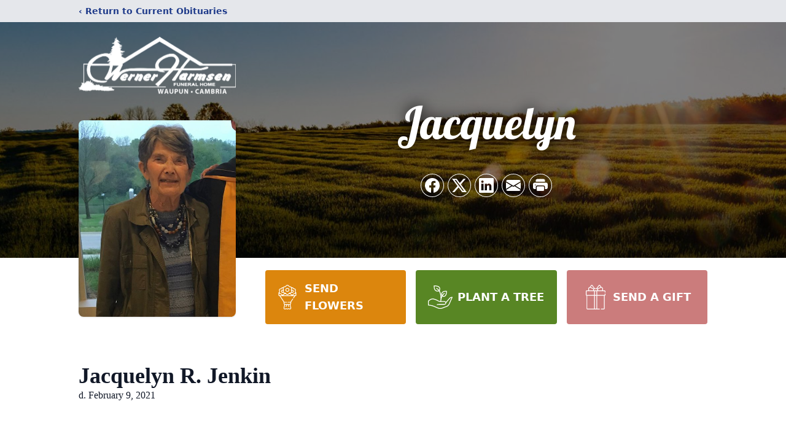

--- FILE ---
content_type: text/html; charset=utf-8
request_url: https://www.google.com/recaptcha/enterprise/anchor?ar=1&k=6LcjxE8iAAAAANguAtwXFRrqxabTB5UtR-E23Hsv&co=aHR0cHM6Ly93d3cud2VybmVyaGFybXNlbmZ1bmVyYWxob21lLmNvbTo0NDM.&hl=en&type=image&v=7gg7H51Q-naNfhmCP3_R47ho&theme=light&size=invisible&badge=bottomright&anchor-ms=20000&execute-ms=30000&cb=xieefxytjuof
body_size: 48429
content:
<!DOCTYPE HTML><html dir="ltr" lang="en"><head><meta http-equiv="Content-Type" content="text/html; charset=UTF-8">
<meta http-equiv="X-UA-Compatible" content="IE=edge">
<title>reCAPTCHA</title>
<style type="text/css">
/* cyrillic-ext */
@font-face {
  font-family: 'Roboto';
  font-style: normal;
  font-weight: 400;
  font-stretch: 100%;
  src: url(//fonts.gstatic.com/s/roboto/v48/KFO7CnqEu92Fr1ME7kSn66aGLdTylUAMa3GUBHMdazTgWw.woff2) format('woff2');
  unicode-range: U+0460-052F, U+1C80-1C8A, U+20B4, U+2DE0-2DFF, U+A640-A69F, U+FE2E-FE2F;
}
/* cyrillic */
@font-face {
  font-family: 'Roboto';
  font-style: normal;
  font-weight: 400;
  font-stretch: 100%;
  src: url(//fonts.gstatic.com/s/roboto/v48/KFO7CnqEu92Fr1ME7kSn66aGLdTylUAMa3iUBHMdazTgWw.woff2) format('woff2');
  unicode-range: U+0301, U+0400-045F, U+0490-0491, U+04B0-04B1, U+2116;
}
/* greek-ext */
@font-face {
  font-family: 'Roboto';
  font-style: normal;
  font-weight: 400;
  font-stretch: 100%;
  src: url(//fonts.gstatic.com/s/roboto/v48/KFO7CnqEu92Fr1ME7kSn66aGLdTylUAMa3CUBHMdazTgWw.woff2) format('woff2');
  unicode-range: U+1F00-1FFF;
}
/* greek */
@font-face {
  font-family: 'Roboto';
  font-style: normal;
  font-weight: 400;
  font-stretch: 100%;
  src: url(//fonts.gstatic.com/s/roboto/v48/KFO7CnqEu92Fr1ME7kSn66aGLdTylUAMa3-UBHMdazTgWw.woff2) format('woff2');
  unicode-range: U+0370-0377, U+037A-037F, U+0384-038A, U+038C, U+038E-03A1, U+03A3-03FF;
}
/* math */
@font-face {
  font-family: 'Roboto';
  font-style: normal;
  font-weight: 400;
  font-stretch: 100%;
  src: url(//fonts.gstatic.com/s/roboto/v48/KFO7CnqEu92Fr1ME7kSn66aGLdTylUAMawCUBHMdazTgWw.woff2) format('woff2');
  unicode-range: U+0302-0303, U+0305, U+0307-0308, U+0310, U+0312, U+0315, U+031A, U+0326-0327, U+032C, U+032F-0330, U+0332-0333, U+0338, U+033A, U+0346, U+034D, U+0391-03A1, U+03A3-03A9, U+03B1-03C9, U+03D1, U+03D5-03D6, U+03F0-03F1, U+03F4-03F5, U+2016-2017, U+2034-2038, U+203C, U+2040, U+2043, U+2047, U+2050, U+2057, U+205F, U+2070-2071, U+2074-208E, U+2090-209C, U+20D0-20DC, U+20E1, U+20E5-20EF, U+2100-2112, U+2114-2115, U+2117-2121, U+2123-214F, U+2190, U+2192, U+2194-21AE, U+21B0-21E5, U+21F1-21F2, U+21F4-2211, U+2213-2214, U+2216-22FF, U+2308-230B, U+2310, U+2319, U+231C-2321, U+2336-237A, U+237C, U+2395, U+239B-23B7, U+23D0, U+23DC-23E1, U+2474-2475, U+25AF, U+25B3, U+25B7, U+25BD, U+25C1, U+25CA, U+25CC, U+25FB, U+266D-266F, U+27C0-27FF, U+2900-2AFF, U+2B0E-2B11, U+2B30-2B4C, U+2BFE, U+3030, U+FF5B, U+FF5D, U+1D400-1D7FF, U+1EE00-1EEFF;
}
/* symbols */
@font-face {
  font-family: 'Roboto';
  font-style: normal;
  font-weight: 400;
  font-stretch: 100%;
  src: url(//fonts.gstatic.com/s/roboto/v48/KFO7CnqEu92Fr1ME7kSn66aGLdTylUAMaxKUBHMdazTgWw.woff2) format('woff2');
  unicode-range: U+0001-000C, U+000E-001F, U+007F-009F, U+20DD-20E0, U+20E2-20E4, U+2150-218F, U+2190, U+2192, U+2194-2199, U+21AF, U+21E6-21F0, U+21F3, U+2218-2219, U+2299, U+22C4-22C6, U+2300-243F, U+2440-244A, U+2460-24FF, U+25A0-27BF, U+2800-28FF, U+2921-2922, U+2981, U+29BF, U+29EB, U+2B00-2BFF, U+4DC0-4DFF, U+FFF9-FFFB, U+10140-1018E, U+10190-1019C, U+101A0, U+101D0-101FD, U+102E0-102FB, U+10E60-10E7E, U+1D2C0-1D2D3, U+1D2E0-1D37F, U+1F000-1F0FF, U+1F100-1F1AD, U+1F1E6-1F1FF, U+1F30D-1F30F, U+1F315, U+1F31C, U+1F31E, U+1F320-1F32C, U+1F336, U+1F378, U+1F37D, U+1F382, U+1F393-1F39F, U+1F3A7-1F3A8, U+1F3AC-1F3AF, U+1F3C2, U+1F3C4-1F3C6, U+1F3CA-1F3CE, U+1F3D4-1F3E0, U+1F3ED, U+1F3F1-1F3F3, U+1F3F5-1F3F7, U+1F408, U+1F415, U+1F41F, U+1F426, U+1F43F, U+1F441-1F442, U+1F444, U+1F446-1F449, U+1F44C-1F44E, U+1F453, U+1F46A, U+1F47D, U+1F4A3, U+1F4B0, U+1F4B3, U+1F4B9, U+1F4BB, U+1F4BF, U+1F4C8-1F4CB, U+1F4D6, U+1F4DA, U+1F4DF, U+1F4E3-1F4E6, U+1F4EA-1F4ED, U+1F4F7, U+1F4F9-1F4FB, U+1F4FD-1F4FE, U+1F503, U+1F507-1F50B, U+1F50D, U+1F512-1F513, U+1F53E-1F54A, U+1F54F-1F5FA, U+1F610, U+1F650-1F67F, U+1F687, U+1F68D, U+1F691, U+1F694, U+1F698, U+1F6AD, U+1F6B2, U+1F6B9-1F6BA, U+1F6BC, U+1F6C6-1F6CF, U+1F6D3-1F6D7, U+1F6E0-1F6EA, U+1F6F0-1F6F3, U+1F6F7-1F6FC, U+1F700-1F7FF, U+1F800-1F80B, U+1F810-1F847, U+1F850-1F859, U+1F860-1F887, U+1F890-1F8AD, U+1F8B0-1F8BB, U+1F8C0-1F8C1, U+1F900-1F90B, U+1F93B, U+1F946, U+1F984, U+1F996, U+1F9E9, U+1FA00-1FA6F, U+1FA70-1FA7C, U+1FA80-1FA89, U+1FA8F-1FAC6, U+1FACE-1FADC, U+1FADF-1FAE9, U+1FAF0-1FAF8, U+1FB00-1FBFF;
}
/* vietnamese */
@font-face {
  font-family: 'Roboto';
  font-style: normal;
  font-weight: 400;
  font-stretch: 100%;
  src: url(//fonts.gstatic.com/s/roboto/v48/KFO7CnqEu92Fr1ME7kSn66aGLdTylUAMa3OUBHMdazTgWw.woff2) format('woff2');
  unicode-range: U+0102-0103, U+0110-0111, U+0128-0129, U+0168-0169, U+01A0-01A1, U+01AF-01B0, U+0300-0301, U+0303-0304, U+0308-0309, U+0323, U+0329, U+1EA0-1EF9, U+20AB;
}
/* latin-ext */
@font-face {
  font-family: 'Roboto';
  font-style: normal;
  font-weight: 400;
  font-stretch: 100%;
  src: url(//fonts.gstatic.com/s/roboto/v48/KFO7CnqEu92Fr1ME7kSn66aGLdTylUAMa3KUBHMdazTgWw.woff2) format('woff2');
  unicode-range: U+0100-02BA, U+02BD-02C5, U+02C7-02CC, U+02CE-02D7, U+02DD-02FF, U+0304, U+0308, U+0329, U+1D00-1DBF, U+1E00-1E9F, U+1EF2-1EFF, U+2020, U+20A0-20AB, U+20AD-20C0, U+2113, U+2C60-2C7F, U+A720-A7FF;
}
/* latin */
@font-face {
  font-family: 'Roboto';
  font-style: normal;
  font-weight: 400;
  font-stretch: 100%;
  src: url(//fonts.gstatic.com/s/roboto/v48/KFO7CnqEu92Fr1ME7kSn66aGLdTylUAMa3yUBHMdazQ.woff2) format('woff2');
  unicode-range: U+0000-00FF, U+0131, U+0152-0153, U+02BB-02BC, U+02C6, U+02DA, U+02DC, U+0304, U+0308, U+0329, U+2000-206F, U+20AC, U+2122, U+2191, U+2193, U+2212, U+2215, U+FEFF, U+FFFD;
}
/* cyrillic-ext */
@font-face {
  font-family: 'Roboto';
  font-style: normal;
  font-weight: 500;
  font-stretch: 100%;
  src: url(//fonts.gstatic.com/s/roboto/v48/KFO7CnqEu92Fr1ME7kSn66aGLdTylUAMa3GUBHMdazTgWw.woff2) format('woff2');
  unicode-range: U+0460-052F, U+1C80-1C8A, U+20B4, U+2DE0-2DFF, U+A640-A69F, U+FE2E-FE2F;
}
/* cyrillic */
@font-face {
  font-family: 'Roboto';
  font-style: normal;
  font-weight: 500;
  font-stretch: 100%;
  src: url(//fonts.gstatic.com/s/roboto/v48/KFO7CnqEu92Fr1ME7kSn66aGLdTylUAMa3iUBHMdazTgWw.woff2) format('woff2');
  unicode-range: U+0301, U+0400-045F, U+0490-0491, U+04B0-04B1, U+2116;
}
/* greek-ext */
@font-face {
  font-family: 'Roboto';
  font-style: normal;
  font-weight: 500;
  font-stretch: 100%;
  src: url(//fonts.gstatic.com/s/roboto/v48/KFO7CnqEu92Fr1ME7kSn66aGLdTylUAMa3CUBHMdazTgWw.woff2) format('woff2');
  unicode-range: U+1F00-1FFF;
}
/* greek */
@font-face {
  font-family: 'Roboto';
  font-style: normal;
  font-weight: 500;
  font-stretch: 100%;
  src: url(//fonts.gstatic.com/s/roboto/v48/KFO7CnqEu92Fr1ME7kSn66aGLdTylUAMa3-UBHMdazTgWw.woff2) format('woff2');
  unicode-range: U+0370-0377, U+037A-037F, U+0384-038A, U+038C, U+038E-03A1, U+03A3-03FF;
}
/* math */
@font-face {
  font-family: 'Roboto';
  font-style: normal;
  font-weight: 500;
  font-stretch: 100%;
  src: url(//fonts.gstatic.com/s/roboto/v48/KFO7CnqEu92Fr1ME7kSn66aGLdTylUAMawCUBHMdazTgWw.woff2) format('woff2');
  unicode-range: U+0302-0303, U+0305, U+0307-0308, U+0310, U+0312, U+0315, U+031A, U+0326-0327, U+032C, U+032F-0330, U+0332-0333, U+0338, U+033A, U+0346, U+034D, U+0391-03A1, U+03A3-03A9, U+03B1-03C9, U+03D1, U+03D5-03D6, U+03F0-03F1, U+03F4-03F5, U+2016-2017, U+2034-2038, U+203C, U+2040, U+2043, U+2047, U+2050, U+2057, U+205F, U+2070-2071, U+2074-208E, U+2090-209C, U+20D0-20DC, U+20E1, U+20E5-20EF, U+2100-2112, U+2114-2115, U+2117-2121, U+2123-214F, U+2190, U+2192, U+2194-21AE, U+21B0-21E5, U+21F1-21F2, U+21F4-2211, U+2213-2214, U+2216-22FF, U+2308-230B, U+2310, U+2319, U+231C-2321, U+2336-237A, U+237C, U+2395, U+239B-23B7, U+23D0, U+23DC-23E1, U+2474-2475, U+25AF, U+25B3, U+25B7, U+25BD, U+25C1, U+25CA, U+25CC, U+25FB, U+266D-266F, U+27C0-27FF, U+2900-2AFF, U+2B0E-2B11, U+2B30-2B4C, U+2BFE, U+3030, U+FF5B, U+FF5D, U+1D400-1D7FF, U+1EE00-1EEFF;
}
/* symbols */
@font-face {
  font-family: 'Roboto';
  font-style: normal;
  font-weight: 500;
  font-stretch: 100%;
  src: url(//fonts.gstatic.com/s/roboto/v48/KFO7CnqEu92Fr1ME7kSn66aGLdTylUAMaxKUBHMdazTgWw.woff2) format('woff2');
  unicode-range: U+0001-000C, U+000E-001F, U+007F-009F, U+20DD-20E0, U+20E2-20E4, U+2150-218F, U+2190, U+2192, U+2194-2199, U+21AF, U+21E6-21F0, U+21F3, U+2218-2219, U+2299, U+22C4-22C6, U+2300-243F, U+2440-244A, U+2460-24FF, U+25A0-27BF, U+2800-28FF, U+2921-2922, U+2981, U+29BF, U+29EB, U+2B00-2BFF, U+4DC0-4DFF, U+FFF9-FFFB, U+10140-1018E, U+10190-1019C, U+101A0, U+101D0-101FD, U+102E0-102FB, U+10E60-10E7E, U+1D2C0-1D2D3, U+1D2E0-1D37F, U+1F000-1F0FF, U+1F100-1F1AD, U+1F1E6-1F1FF, U+1F30D-1F30F, U+1F315, U+1F31C, U+1F31E, U+1F320-1F32C, U+1F336, U+1F378, U+1F37D, U+1F382, U+1F393-1F39F, U+1F3A7-1F3A8, U+1F3AC-1F3AF, U+1F3C2, U+1F3C4-1F3C6, U+1F3CA-1F3CE, U+1F3D4-1F3E0, U+1F3ED, U+1F3F1-1F3F3, U+1F3F5-1F3F7, U+1F408, U+1F415, U+1F41F, U+1F426, U+1F43F, U+1F441-1F442, U+1F444, U+1F446-1F449, U+1F44C-1F44E, U+1F453, U+1F46A, U+1F47D, U+1F4A3, U+1F4B0, U+1F4B3, U+1F4B9, U+1F4BB, U+1F4BF, U+1F4C8-1F4CB, U+1F4D6, U+1F4DA, U+1F4DF, U+1F4E3-1F4E6, U+1F4EA-1F4ED, U+1F4F7, U+1F4F9-1F4FB, U+1F4FD-1F4FE, U+1F503, U+1F507-1F50B, U+1F50D, U+1F512-1F513, U+1F53E-1F54A, U+1F54F-1F5FA, U+1F610, U+1F650-1F67F, U+1F687, U+1F68D, U+1F691, U+1F694, U+1F698, U+1F6AD, U+1F6B2, U+1F6B9-1F6BA, U+1F6BC, U+1F6C6-1F6CF, U+1F6D3-1F6D7, U+1F6E0-1F6EA, U+1F6F0-1F6F3, U+1F6F7-1F6FC, U+1F700-1F7FF, U+1F800-1F80B, U+1F810-1F847, U+1F850-1F859, U+1F860-1F887, U+1F890-1F8AD, U+1F8B0-1F8BB, U+1F8C0-1F8C1, U+1F900-1F90B, U+1F93B, U+1F946, U+1F984, U+1F996, U+1F9E9, U+1FA00-1FA6F, U+1FA70-1FA7C, U+1FA80-1FA89, U+1FA8F-1FAC6, U+1FACE-1FADC, U+1FADF-1FAE9, U+1FAF0-1FAF8, U+1FB00-1FBFF;
}
/* vietnamese */
@font-face {
  font-family: 'Roboto';
  font-style: normal;
  font-weight: 500;
  font-stretch: 100%;
  src: url(//fonts.gstatic.com/s/roboto/v48/KFO7CnqEu92Fr1ME7kSn66aGLdTylUAMa3OUBHMdazTgWw.woff2) format('woff2');
  unicode-range: U+0102-0103, U+0110-0111, U+0128-0129, U+0168-0169, U+01A0-01A1, U+01AF-01B0, U+0300-0301, U+0303-0304, U+0308-0309, U+0323, U+0329, U+1EA0-1EF9, U+20AB;
}
/* latin-ext */
@font-face {
  font-family: 'Roboto';
  font-style: normal;
  font-weight: 500;
  font-stretch: 100%;
  src: url(//fonts.gstatic.com/s/roboto/v48/KFO7CnqEu92Fr1ME7kSn66aGLdTylUAMa3KUBHMdazTgWw.woff2) format('woff2');
  unicode-range: U+0100-02BA, U+02BD-02C5, U+02C7-02CC, U+02CE-02D7, U+02DD-02FF, U+0304, U+0308, U+0329, U+1D00-1DBF, U+1E00-1E9F, U+1EF2-1EFF, U+2020, U+20A0-20AB, U+20AD-20C0, U+2113, U+2C60-2C7F, U+A720-A7FF;
}
/* latin */
@font-face {
  font-family: 'Roboto';
  font-style: normal;
  font-weight: 500;
  font-stretch: 100%;
  src: url(//fonts.gstatic.com/s/roboto/v48/KFO7CnqEu92Fr1ME7kSn66aGLdTylUAMa3yUBHMdazQ.woff2) format('woff2');
  unicode-range: U+0000-00FF, U+0131, U+0152-0153, U+02BB-02BC, U+02C6, U+02DA, U+02DC, U+0304, U+0308, U+0329, U+2000-206F, U+20AC, U+2122, U+2191, U+2193, U+2212, U+2215, U+FEFF, U+FFFD;
}
/* cyrillic-ext */
@font-face {
  font-family: 'Roboto';
  font-style: normal;
  font-weight: 900;
  font-stretch: 100%;
  src: url(//fonts.gstatic.com/s/roboto/v48/KFO7CnqEu92Fr1ME7kSn66aGLdTylUAMa3GUBHMdazTgWw.woff2) format('woff2');
  unicode-range: U+0460-052F, U+1C80-1C8A, U+20B4, U+2DE0-2DFF, U+A640-A69F, U+FE2E-FE2F;
}
/* cyrillic */
@font-face {
  font-family: 'Roboto';
  font-style: normal;
  font-weight: 900;
  font-stretch: 100%;
  src: url(//fonts.gstatic.com/s/roboto/v48/KFO7CnqEu92Fr1ME7kSn66aGLdTylUAMa3iUBHMdazTgWw.woff2) format('woff2');
  unicode-range: U+0301, U+0400-045F, U+0490-0491, U+04B0-04B1, U+2116;
}
/* greek-ext */
@font-face {
  font-family: 'Roboto';
  font-style: normal;
  font-weight: 900;
  font-stretch: 100%;
  src: url(//fonts.gstatic.com/s/roboto/v48/KFO7CnqEu92Fr1ME7kSn66aGLdTylUAMa3CUBHMdazTgWw.woff2) format('woff2');
  unicode-range: U+1F00-1FFF;
}
/* greek */
@font-face {
  font-family: 'Roboto';
  font-style: normal;
  font-weight: 900;
  font-stretch: 100%;
  src: url(//fonts.gstatic.com/s/roboto/v48/KFO7CnqEu92Fr1ME7kSn66aGLdTylUAMa3-UBHMdazTgWw.woff2) format('woff2');
  unicode-range: U+0370-0377, U+037A-037F, U+0384-038A, U+038C, U+038E-03A1, U+03A3-03FF;
}
/* math */
@font-face {
  font-family: 'Roboto';
  font-style: normal;
  font-weight: 900;
  font-stretch: 100%;
  src: url(//fonts.gstatic.com/s/roboto/v48/KFO7CnqEu92Fr1ME7kSn66aGLdTylUAMawCUBHMdazTgWw.woff2) format('woff2');
  unicode-range: U+0302-0303, U+0305, U+0307-0308, U+0310, U+0312, U+0315, U+031A, U+0326-0327, U+032C, U+032F-0330, U+0332-0333, U+0338, U+033A, U+0346, U+034D, U+0391-03A1, U+03A3-03A9, U+03B1-03C9, U+03D1, U+03D5-03D6, U+03F0-03F1, U+03F4-03F5, U+2016-2017, U+2034-2038, U+203C, U+2040, U+2043, U+2047, U+2050, U+2057, U+205F, U+2070-2071, U+2074-208E, U+2090-209C, U+20D0-20DC, U+20E1, U+20E5-20EF, U+2100-2112, U+2114-2115, U+2117-2121, U+2123-214F, U+2190, U+2192, U+2194-21AE, U+21B0-21E5, U+21F1-21F2, U+21F4-2211, U+2213-2214, U+2216-22FF, U+2308-230B, U+2310, U+2319, U+231C-2321, U+2336-237A, U+237C, U+2395, U+239B-23B7, U+23D0, U+23DC-23E1, U+2474-2475, U+25AF, U+25B3, U+25B7, U+25BD, U+25C1, U+25CA, U+25CC, U+25FB, U+266D-266F, U+27C0-27FF, U+2900-2AFF, U+2B0E-2B11, U+2B30-2B4C, U+2BFE, U+3030, U+FF5B, U+FF5D, U+1D400-1D7FF, U+1EE00-1EEFF;
}
/* symbols */
@font-face {
  font-family: 'Roboto';
  font-style: normal;
  font-weight: 900;
  font-stretch: 100%;
  src: url(//fonts.gstatic.com/s/roboto/v48/KFO7CnqEu92Fr1ME7kSn66aGLdTylUAMaxKUBHMdazTgWw.woff2) format('woff2');
  unicode-range: U+0001-000C, U+000E-001F, U+007F-009F, U+20DD-20E0, U+20E2-20E4, U+2150-218F, U+2190, U+2192, U+2194-2199, U+21AF, U+21E6-21F0, U+21F3, U+2218-2219, U+2299, U+22C4-22C6, U+2300-243F, U+2440-244A, U+2460-24FF, U+25A0-27BF, U+2800-28FF, U+2921-2922, U+2981, U+29BF, U+29EB, U+2B00-2BFF, U+4DC0-4DFF, U+FFF9-FFFB, U+10140-1018E, U+10190-1019C, U+101A0, U+101D0-101FD, U+102E0-102FB, U+10E60-10E7E, U+1D2C0-1D2D3, U+1D2E0-1D37F, U+1F000-1F0FF, U+1F100-1F1AD, U+1F1E6-1F1FF, U+1F30D-1F30F, U+1F315, U+1F31C, U+1F31E, U+1F320-1F32C, U+1F336, U+1F378, U+1F37D, U+1F382, U+1F393-1F39F, U+1F3A7-1F3A8, U+1F3AC-1F3AF, U+1F3C2, U+1F3C4-1F3C6, U+1F3CA-1F3CE, U+1F3D4-1F3E0, U+1F3ED, U+1F3F1-1F3F3, U+1F3F5-1F3F7, U+1F408, U+1F415, U+1F41F, U+1F426, U+1F43F, U+1F441-1F442, U+1F444, U+1F446-1F449, U+1F44C-1F44E, U+1F453, U+1F46A, U+1F47D, U+1F4A3, U+1F4B0, U+1F4B3, U+1F4B9, U+1F4BB, U+1F4BF, U+1F4C8-1F4CB, U+1F4D6, U+1F4DA, U+1F4DF, U+1F4E3-1F4E6, U+1F4EA-1F4ED, U+1F4F7, U+1F4F9-1F4FB, U+1F4FD-1F4FE, U+1F503, U+1F507-1F50B, U+1F50D, U+1F512-1F513, U+1F53E-1F54A, U+1F54F-1F5FA, U+1F610, U+1F650-1F67F, U+1F687, U+1F68D, U+1F691, U+1F694, U+1F698, U+1F6AD, U+1F6B2, U+1F6B9-1F6BA, U+1F6BC, U+1F6C6-1F6CF, U+1F6D3-1F6D7, U+1F6E0-1F6EA, U+1F6F0-1F6F3, U+1F6F7-1F6FC, U+1F700-1F7FF, U+1F800-1F80B, U+1F810-1F847, U+1F850-1F859, U+1F860-1F887, U+1F890-1F8AD, U+1F8B0-1F8BB, U+1F8C0-1F8C1, U+1F900-1F90B, U+1F93B, U+1F946, U+1F984, U+1F996, U+1F9E9, U+1FA00-1FA6F, U+1FA70-1FA7C, U+1FA80-1FA89, U+1FA8F-1FAC6, U+1FACE-1FADC, U+1FADF-1FAE9, U+1FAF0-1FAF8, U+1FB00-1FBFF;
}
/* vietnamese */
@font-face {
  font-family: 'Roboto';
  font-style: normal;
  font-weight: 900;
  font-stretch: 100%;
  src: url(//fonts.gstatic.com/s/roboto/v48/KFO7CnqEu92Fr1ME7kSn66aGLdTylUAMa3OUBHMdazTgWw.woff2) format('woff2');
  unicode-range: U+0102-0103, U+0110-0111, U+0128-0129, U+0168-0169, U+01A0-01A1, U+01AF-01B0, U+0300-0301, U+0303-0304, U+0308-0309, U+0323, U+0329, U+1EA0-1EF9, U+20AB;
}
/* latin-ext */
@font-face {
  font-family: 'Roboto';
  font-style: normal;
  font-weight: 900;
  font-stretch: 100%;
  src: url(//fonts.gstatic.com/s/roboto/v48/KFO7CnqEu92Fr1ME7kSn66aGLdTylUAMa3KUBHMdazTgWw.woff2) format('woff2');
  unicode-range: U+0100-02BA, U+02BD-02C5, U+02C7-02CC, U+02CE-02D7, U+02DD-02FF, U+0304, U+0308, U+0329, U+1D00-1DBF, U+1E00-1E9F, U+1EF2-1EFF, U+2020, U+20A0-20AB, U+20AD-20C0, U+2113, U+2C60-2C7F, U+A720-A7FF;
}
/* latin */
@font-face {
  font-family: 'Roboto';
  font-style: normal;
  font-weight: 900;
  font-stretch: 100%;
  src: url(//fonts.gstatic.com/s/roboto/v48/KFO7CnqEu92Fr1ME7kSn66aGLdTylUAMa3yUBHMdazQ.woff2) format('woff2');
  unicode-range: U+0000-00FF, U+0131, U+0152-0153, U+02BB-02BC, U+02C6, U+02DA, U+02DC, U+0304, U+0308, U+0329, U+2000-206F, U+20AC, U+2122, U+2191, U+2193, U+2212, U+2215, U+FEFF, U+FFFD;
}

</style>
<link rel="stylesheet" type="text/css" href="https://www.gstatic.com/recaptcha/releases/7gg7H51Q-naNfhmCP3_R47ho/styles__ltr.css">
<script nonce="1Yg-Y9XopeC-1TY8J1WkrQ" type="text/javascript">window['__recaptcha_api'] = 'https://www.google.com/recaptcha/enterprise/';</script>
<script type="text/javascript" src="https://www.gstatic.com/recaptcha/releases/7gg7H51Q-naNfhmCP3_R47ho/recaptcha__en.js" nonce="1Yg-Y9XopeC-1TY8J1WkrQ">
      
    </script></head>
<body><div id="rc-anchor-alert" class="rc-anchor-alert"></div>
<input type="hidden" id="recaptcha-token" value="[base64]">
<script type="text/javascript" nonce="1Yg-Y9XopeC-1TY8J1WkrQ">
      recaptcha.anchor.Main.init("[\x22ainput\x22,[\x22bgdata\x22,\x22\x22,\[base64]/[base64]/[base64]/[base64]/cjw8ejpyPj4+eil9Y2F0Y2gobCl7dGhyb3cgbDt9fSxIPWZ1bmN0aW9uKHcsdCx6KXtpZih3PT0xOTR8fHc9PTIwOCl0LnZbd10/dC52W3ddLmNvbmNhdCh6KTp0LnZbd109b2Yoeix0KTtlbHNle2lmKHQuYkImJnchPTMxNylyZXR1cm47dz09NjZ8fHc9PTEyMnx8dz09NDcwfHx3PT00NHx8dz09NDE2fHx3PT0zOTd8fHc9PTQyMXx8dz09Njh8fHc9PTcwfHx3PT0xODQ/[base64]/[base64]/[base64]/bmV3IGRbVl0oSlswXSk6cD09Mj9uZXcgZFtWXShKWzBdLEpbMV0pOnA9PTM/bmV3IGRbVl0oSlswXSxKWzFdLEpbMl0pOnA9PTQ/[base64]/[base64]/[base64]/[base64]\x22,\[base64]\\u003d\x22,\x22wow3w4cJMUzDjMOgw6JZFHbCj8KvdSPDkHgIwrDCsTzCt0DDgxU4wq7Dgy/DvBVxDnhkw5fCkj/ClsKfZxNmWMOxHVbCn8Ohw7XDpj7CqcK2U2FRw7JGwr1/TSbChz/DjcOFw5Qlw7bChDTDjhh3wofDjRlNJ1wgwookwr7DsMOlw5o4w4dMRcOoanEQCRJQWHfCq8Khw4orwpI1w4/[base64]/ClMOQwrjCicOFwpcQV8K7SB/CuXbDisOHwohGG8K/LXLCujfDisO0w5bDisKNYCnCl8KBKwnCvn4zcMOQwqPDkMK1w4oACVlLZHLCgsKcw6g0TMOjF2nDqMK7YGXCv8Opw7FVYsKZE8KhfcKeLsKiwpBfwoDCgSobwqtKw6XDgRhIwojCrmokwqTDsndxCMOPwrhew7/DjljCv2sPwrTCrMOLw67ClcK5w4BEFU54Qk3ClxZJWcKdSWLDiMK6Wzd4VMOVwrkRMTcgecORw4DDrxbDs8OBVsOTfsOPIcKyw5BaeSkLbzo7ezp3wqnDlVUzAhh4w7xgw6Ubw57DmzdnUDR/A3vCl8Knw5JGXRskLMOCwo/DiiLDucOPGnLDqx9yDTduwqLCvgQ9wpsnaXfCnMOnwpPCoxDCngnDrwUdw6LDq8KJw4Qxw4lefUTChMK1w63Dn8OHbcOYDsOjwqpRw5gSYxrDgsKjwpPCliAZb2jCvsOEU8K0w7RtwovCuUBgOMOKMsKVSFPCjnECDG/Dr1PDv8OzwqY3dMK9esKJw59qJcKCP8Otw4XCiWfCgcOPw4A1bMOVSyk+HsOrw7nCt8OHw67Cg1Nww7R7wp3CvEweODh/[base64]/DuMOxcMKSwrVLw5UaM2vCpsKIBQJsAyTCk1TDn8Kjw4rCicOew57CrcOgU8KbwrXDtjrDkxDDi1YmwrTDocKseMKlAcK3N10NwoMdwrQqSj/DnBlQw4bClCfCkkBowpbDvwzDuVZqw5rDvHUnw7IPw77DhDrCrDQ9w6DChmpSAG59ckzDljEvBMO6XGrCncO+S8O0woxgHcKNwrDCkMOQw4nCoAvCjlN8ZRc8EFoew47DoD1oeCrCn11ywpbCvsOEw7VkN8Opwr/DpUUBK8KaMjXCvl/[base64]/ClyHCtl/ChkPCoEjCgDAgdMOJBXdiA8Kvwr/Clh0Dw4fCjDDDh8KxI8KAKXXDucKPw4PCgnnDvzAOw7rCrS83U1dPwql8A8OzB8K3w7LCrVrCtVPCg8KlYMKKRC94djAww7nDrcK3w6TCiEJDXFLDthspJMO/WDRZWBvDqWzDhzo8w6xiwrckdcKswqNdw700woVWXsO/f0QfISfCkXzCth0YeTtgdkHDo8Ovw7tow4XDs8ODwohAw63CnsOKKRlaw7/CoyDCqS9wecOrb8K5wrfChMKVwqrChsO8XWHDicO8Yn/[base64]/ETIsw4rDnsO5w4rCpGPDpnIGwrEqFsOSN8O0w5TCtMK6wrjDlX7CnMORLMKNfMOTw73DlWV3Ml1tRsKgSMKqO8Oywo/CosObw6cQw4BFw4nCryUqwrnCrGnDplXCkGTCuEwYw5HDq8KkBMKwwoZEQh8IwrvChsOWPHvCpUJzwpw0w6d3GsKPWmcKdcKYH03DqiZXwp4DwqnDpsOfTsK3E8OSwp5fw6zCgMK1RcKoesKTYcKMHH8OwrnCisKDLSjCn0/[base64]/[base64]/CuCvCuGdbOMK9w7DCl2vDh8KfYylzw6k/IHhmw5vDvcOYw4wbwpgvw7NJwozDiTUqKw3CokB8SsK5B8Ogw6LDhiPDgDLCgyB8DcK4woRfMBHCrMOfwrTCmSDCsMOAw6nCjxovBB/ChRfDpsK5w6B8w63Cvm9pwo/DqlR4w7vDhEopHsKRS8KpDsKjwpNzw5XDrsOLGnPDiQzDixHCkUXDqnvDmnnDpwrCvMK2BsKTOMKcQsK2W1/CnnxHwrPClHkrPR0QLgTDqE/CgzfClMK5dG5twqRywppBw7vDg8OVdmczw7fCv8Kaw6fCl8Kmwo3CisO0WXzCgicMJsKKworDsGk6wrdDSUHCsQNvwqXCucKwSS/ChMKIYcOlw7rDuSEVMcKawqTCpjpdAcOUw4smw41Aw7PDm1DDpyQKK8O0w40bw4Q1w4MZZsKxczXDl8K7w5widsKrasK/BETDscKBcR4/w4Usw5XCv8KYeRfClMOUfcOuO8KUOMKpCcOjOsORw47CnCVVw4h0ccKva8KawqVpwo4OZMO+GcKCJMOtc8KIw6l+fmDCrgDCrMOowq/DhMK2U8K/w5HCtsKvw5B2AcKDAMOZw4wbwrxxw6xYwoV+woPDt8OGw7PDj2NWQsKyYcKPw79PwoDCgMKew5UXeBhCwqbDiGtvJS7Dkn0iMsKBw7ojwrPCjxNpwoPDmS7DmcO+wr/[base64]/DkgvCgsKWWUNgwqHCqsKqw6E9LVQyw4DCnAXCmMKuwoN3YsOvQcKBwrbDinXDqMOyw5lfwpUaX8Ozw4IKdMKWw57CkcK4wo7CtkzDvsKdwoFBwpBywp0rXMOCw4l4wp3CiBhkJEPDp8OCw7YBeic9wobDpR7CuMKQw5gAw7nDqDXDgQdJY3DDs1fDlUkvOmDDky/CkcKAwqTCr8KKw605ScOqX8Onw5PDkiPCokrCrgjChDfCvX/CucORw51twpFPw4IpPA/Cp8OqwqbDksKmw47ClXrDgsK9w7h7My8Swr4Fw59ZYx/CicKIwqwcwrRjKk/CtsO5YcKhNUUNwpIIa2PDhsOewrXDisOPGW7CuRfDu8OCRMKECcKXw6DCuMKwOERdwp/[base64]/FsO2FcO6w5PDhxdyM8KEwqvDmMKBDsO3wqIMw63CthYkw40vQsKmw47CtMOyXcKZajzCniU8cydkZSnCnV7Co8KgZnMjw6nCj2Nqwr3DtcOXw6bCusOzIkHCpyTCs1TDsW4UA8OpJRwPwr/[base64]/DjCPDu8KyfcKbw6LCqcOTAMOEU0jCoMOwwpZDw4kHYMOxwqXDpyDCksKicilxwpIDwp3CogDDrAzCuTFFwp96PTfCjcOjwr/[base64]/DsXDCtw7DqcKwK8OVwrQdcQPCqxPDtQLChgfDmlg6wqJMwqBLwoDCiAvDvALCnMOcT3XCpHXDmsKqB8K6PiN2UW7DiVEewpbDusKUwr/CkMOEwpzDqxHCukDDtGPDgQHDhMOQVMKwwpR3wq5GdmN9wr3CiG9Kw4ctB0Ntw49pJ8ORMRPDpXZ2wqEMRsKDM8Kgwpgbw6TCpcOQUMOoM8O8WWIow5PDgsKbA3VkRcKCwokewrnDvQTDuH/DmcK6wqAUPjc8YjAVwqZBw5AAw4NNw6B0MmNIHWjChgkfwoF7wpVHw6XCj8OVw4zDlzXCg8KUUjvDoBzDgMKKw4BIw40KBR7CrsKgFixbTV5OIz/CgW5uw63DqcO7OsObE8KUfyRrw6s/wonDu8O4wrlADMOtwpRYP8Olw7Ecw4UsfTQ1w77CocOww7fClMOkZMO9w7ETwojDuMOewqp6wqQ9wo/DqHY1bgPDgsK4TMKmwoFlR8OLSMKbRTfDosOIHUgGwqvCtMK1QcKBPXnDjTPCocKSbcKbBsOJHMOGw5QIw5XDoV5pw5gbesOlw7rDp8O/[base64]/DhWsdwrzCuMKWSjbDnVxjwpTCjAvCkgVtA3LDlSApOVw+aMKPwrbDhw3DqsOIQ0Eswr8jwrjCiVcMMMKsOirDlgA3w4bCtl9LX8Okw5/[base64]/wrTCtsKsRz/[base64]/DjsOZw609w47DiR/DuAsZQCN/wpwZwr3DlcO/wpsdw5rCsFDCjMKiKsO7w5jDvcOecDXDsTzDosOKw6t2Xw0Wwp8rw7t2woLCiHjDinIaJ8OjKjlIw7PDnG3ChsOFdsKFBMOtR8K0w4nDk8ONw6d/Dydqw7vDr8Ozw6HDgsKmw60eQ8KeS8OZwqt5wofDmUbCv8KTwp7Ci1/DslVEDg7Cs8Kww6sIw4bDr23CoMOxQcKpO8K5wrvDr8OCw7hdwpfCuynClMKXwqPClTHCtMO2dMOpFcOudRXCqsKENsKTOW5mwqpOw6fDvmLDksOHw45JwrwTV0tfw4nDn8Obw6PDvcOcwpnDm8Klw608wqJJI8KgFMOJw7/CmMK5w7vCkMKkw5QXwrrDpRFQbTAIA8OKw4cTwpPCqVzCo1nDvMO+wq3DgSzCiMO/[base64]/[base64]/CrXICwrAaZsKdwrPCosOIDSxcKsOTw6LDuC4JUMKBwrnDu1HDlMK5w4lzcCZ1wpPDoizCusKSw5t7wpHCoMOiwofDlntcY0jDgsKfM8K3wrXCrcKlwoYtw5PCrMK2IkTDmMKxWhjCl8KeVh/DsjPCqcO5Ii/DrijCnsKVw6VrYsOhWMK/csKYJRDDlMOsZcOYFsOQQcOgwpPDiMKGWQhRw6jCksODEEPCq8OIRcKJIsO3wq1Jwot8UsK1w4PDsMOOTcOJGyHCvGjCoMOLwpc3wppAw7lqw4TCkkbDtTHCsxjCqTTDhMOidsOWwrvChMOAwr/[base64]/w5LCrsOTPsO/QcOqwo7Dp8OMw5zDosOlLXlXw75sw6suJsObWMK/asKSw65+GMKLN1fCmlvDoMKywpI5CG7Ckj/Dr8K9f8OEUcOhIcOnw6Z4IcKtchJkRivCtUnDksKcw7BlEEXDojdqVj9/UhA/[base64]/CinZWw7vDhRYjwrw7w6FAJmbCgsO7OMOew44uwo7CrsKiw77Cjl3DgsKxS8K3w6/DhMK6S8O2wq7CjmLDh8OJNVbDjn0cVMOVwpnDp8KDCRN3w4pNwrUKPlsjZMOhwqPDusKpwp7CmXnCr8Orw79gOWfCosKWacKCwoDDqQMrw7vDlMOrwr83WcOvwpR1L8OeFSLDusK7HSrCnEXCqibCjyrDmsKQwpZFwq/DtQ91KiB2w4jDrnTCjChXM2E0LMOICcKxfHfDg8KfO2cKITjDk1jDtMOow6UpwojCjcK7wrc2w7A2w7jCmR3DsMKCS2vCgFHCv2oQw4rDvcKdw6VtaMKOw4/Cg1QRw7rCuMKTwpkiw7XCkU9XGcO2QRvDt8KOG8Obw6Qww4MyAybDosKMIRvCh2VUw6oSFcOpwrvDlz3CiMKzwrZ/w5HDkiYfwrEgw6/[base64]/Q8O0wpDCs1rDmMOHw7tWwqPCvDXDkcOZw7VBw7EtwqPDmcK/N8KRw5Nhwo/Dnk3DiDI/w4zDkSXCsi/CsMKAA8KpMMORNj1/wotXw5kNwqrDq1JkRQ56wpRjdMKfGEw8wqXCg0wKNh3CksOAMMOFwq9swqvCnMORJMO1w7bDn8KsZgHDpcKERcOqw5nDqi9/w4wRwo3DpsKzbQkQwoHCuGYGw5vDjBPCm24eFW7CjsK6wq3DrCtYwovDgcKxOVdOw6/DpTMLwrHCvk4lw7jCmMKOY8KUw4tVw48iXsOyYDLDs8KiYsOKTwTDhFdAJ1dxHHDDlltgEXDDpcOCFFkkw5lFwr89AVUrQcOAwpzCnWfClMOXWxjCksKIKXoWwopowq1rUsKwZsO/wqwXwrjCtsOnw543wptJwq0XKyLDsVzCpcKWOGlNw7rChh7CqcKxwrFIBcOhw4TCuX8AZsK4Kk7CtMO5Y8OIw4IIw5Jbw6NOw6QqPsOvQQ4xwotQw5jCksOtR24+w63CoHcUIMK6w5nCrsO3wq8Wa3XDnMO3YsO8BBXDsAbDrV/[base64]/ClMO2wrHDuBTCm0LCmcK3wpvDscKubsOYwqtpCnAARmnCpV3Cvk1rw4zDocKQBQMhMMOuwojCuFjCqS5xw63Dom5zQMKwMFfCnwPCncKACcO+ADbDpcOLJsKBI8KFw7XDtgYVJQPDv0FpwqdVwoDDrMKIYsK+FsKMN8Ohw4/DlMODwrZcw7IXw5/Dq3bDlzJOfFVDw6AVw5XCv0hjTEAsUS1Gwqc2a1QCFcKdwq/DmT/DlCYxEsOuw64lw54Wwo3DqsOzw5U8G3PDtsKbUVTCj2MgwoZMwoDDnsK7YcKbw61vwoLCjUBLHcOfwpfDuyXDqRrDpMKQw7dAwq5yDXxEwr7Dk8KQwqDCmBBkworDlsKNwpBaAkhowrDCvRDCvidLw7bDtx7DqRp0w4jDnyXCoHkBw6vCmjHCmcOcCcOyRMKSw63DrT/CmMOZP8OyeilUwrjDkzHCnsKKwqTDrsOePsOnwqDCvGNqCcOAw4/DkMOQDsOfwqHDqcKYFMKowpsnw7cmZms8d8OgRcKUwoNVw5wjwpo7Ek5LKD/DtBrDv8O2wqg1w4RQw5zDuk4COnnCigEkN8OmSmlydsO1C8Ksw7rCs8OTw5fDo0gkdMObwq7Dr8ONaVTClzQHw53DoMOaE8OVOUY5w5TCvA87Rnohw4tywoMqKMKFKMKMHGfDocOZIyPCl8OXLi3ChsOKPDdwSRwkR8KmwoskKnFBwqp/OwHCiVAkLDxlZXELWDfDqMOZw7rCssOrcsO5NW3Coz3Dp8KlQ8Ojw4PDjxg5BAMMw7jDg8OBdGvDvMK0wpl7dMOEw6YZwqnCqRfCjcK4ZRlVPishWMKcQ3wpw4jCjD7DjSzCg3XCmsK9w4XDnXBnUww/woHDjVUswqRUw6k1MsOobj3DlcKiecOKw69UYcOcw6TCrcKtHhHDi8KFwroKw4DDvsOzCicCM8KSwrPDucKFwpgwBG1HMWp2wpfCvcOyw7vDsMKeCcOZI8OCworCmsKqfUF6wpg/[base64]/DssOPQ0dPDHXCg8KCHTBNYwNWw7U8w7nDtzHCk8KEAsOTOxbDqcOFaCLDk8KlXBFow5DDon7DqMOuw57DmcKawowow5bCl8Oifw3DvVTDin4qw5AywpDCshxiw6jDlRLCuhEbw4zDuwA3DMORw5zCszjDhHhgwqU4w7DClsK5w4JJP1ZeBcKfIcKJKcOcwr13w7/CvsKww5w+MllATMKRAlU6GlBvwrzDmTTDqWZpc0MawojCgGJSw7vCul97w4nDsw/DjMKLHcKeBXUbwr3CqcKmwr7DkcOhw6HDrsO1woLDqMKPwpzDqlfDiW0tw4ltwo7CkVnDicKaOHoKZywtw50vMmliwo8RI8OrOHhrayzCpcKxw5DDpcKuwolDw4RYwphQUEDDu3jCi8KhfCVlwphxV8OcUsKswo43csKDwroow41SDF4+w4U+w40fWsO3cj/ClQ7CnDh0w6HDjcK/wpbCg8Klw4TDswfCtUfDgsKDfcKVw7jCm8KPPsK5w6/CkSpwwqsLOsKiw5EKwpJuwovCqsK1O8KpwrJhw4oqWyfDhMOwwpvDnDIfwo/DvsKzSMKLwpE9w57DskrDn8KSw4/[base64]/ClMOvflXDpcKiIgTCsMKxwoY0DFkPeh8hMyLCjMOzw6bDpkbCvMOcS8OCwqExwp4oScKOw5p7wo3CvcKjP8Krw6xhwp1gRsKhFcOEw7x3LcK3A8OTwqxMwr8LdzB8dg0ja8Kgwo/[base64]/Cn8OHdkcPw4hpO8KjHcO8wpQga3zCpkAfRMKYeBvDjsOUBcOtwo16AsKuwofDohkbw60nw4xmSsKgExXCmMOmRsK8wqPDncOIwqVqV03Dhg/DuzQrw4Mww5jCi8OybXnCoMOwC3TCg8KEVMKGBDvCuh84w7RxwrjDvyYuPMKLNhkkw4YLNcOcwrvDtG/CqBzDrAzCjMOgwr3DrcK5BsKGYWFfwoNUehE4VMKiPXDCuMKiUcKdw5Q0MRzDviENeljDl8Ksw6kjSsKVQ3FZw6kJwpICwrVbw5HCkW/CiMKfJhE1SMOeYcOGesKbaxRmwqLDgnBew7oWfSfDisOPwoA/XGtxw6gnwoHCisKjL8KTJzwXZ3HCu8KqUcOmN8O1LW4rJRPDmMOgQcKyw4LDvjHCiWRHWSnDtiAwPlB0w4vCjiLDtT3CsAbCrsK6wr3DrsOGIMKuPcOQwoBFe1F9IcK9wonCp8Opa8ObAw9iIMORwqgaw6rDrj9Zw5/CrsK0wrE1wph4w5fCnAPDrnvDo2XCg8K+Y8KIeQhgwofDnWTDkEc2cmfCoDjCscKmwo7CsMOGSWFKwrrDq8KPWWXDjcO1w5p/w7FuJsK8AcO+f8O3wqZuRMK+w5Avw4TDjGl4IAszKMOPw4d4MMOsFB4eaHx+SMOyM8OTw75BwqF5wpANJMOKBsKANcOCT1vDogNBw4sCw7PCksKQVToZcMK9wowqJX3DinPCo2LDl2dbMADClzo9d8OgNsOpaQnCnsKewo/CnBrCo8KzwqY5KW8Nw4Juw5DClzdWw7HDmlgNbDvDq8KmdjpDw7tnwpIQw7LCrEhWwpXDlsKsBQ0cHg9rw7QCwojDj1AzScOWbyAsw4DCjMOJWcKJIXzCg8O3DcKTwoLDo8KaESoCUAo8w6DCjSslwoTDtcO9wojCicOwJn/DtG94AXYhw5TCiMKsX2kgw6PCmMKUQDo4YMKLEg5vw5E0wod/N8O/w6Ztwp7CkjXClMOKKMOIDV4OFkIzWsOgw74PR8OIwrYdwrIsZEEzwrDDr2FlwofDqF/Co8OEMcKCwpNLZMKaWMOfYcOnwqbDtV5NwrDDsMOew7Q3w7bDl8Osw5PCkQLDksOJw4AiahbCkcOuIDpcFsOZw407w710Dwp+w5dIwpJGAzbDpy1COsKtGMKoDsKfw55Ew40Awp/Cn0R+RDTDgXMwwrNDSXhNK8KKw6jDoho6ZVLCh0LCv8OYDcOrw43DnsO3diN2NSVILCbDjkvCm2PDqT8ew7lcw4BfwrF9dFsDfsOoIypAw4ceIgjDm8O0Vk7CtcOicMKZUsOYwpzCicK0w6Qqw6lyw6wHLsOpL8Onw6PDmMKIw6E9WsO+w7oKwofDm8KyHcOYw6Z/wpc+F3V0IBMxwq/[base64]/wrl0w5vDosOOd3DDpcO2FVXChMOrbsOCIAx/w6HCoi7DqnvDncKYwrHDssKUcFhnHMO9w4JSRkpJwqTDqCIzWcKVw4LDocK/Gk3DrTViXj/[base64]/K2DCk8KDXFDCgsO9McOgCDPCpGQtAwHCjEDDuCBJN8OiXW9mw7vDs1XCssO5woQDw7xfwrbDhMOQw6NhbmbCuMOCwqrDkWXClMKjYMKaw7nDll3CiXvDkMOuworDrDtOF8O4KCPCqBDDvsOqw7nCpio6a2DDjnbDvsOFJMKsw6/DlifDv2zDhws2w4jCn8KYCU7CryZhQzLDh8O6CsKoCGjCvzzDlMKbf8OwG8OYw4rDt1stwpDDs8K0EXc9w57DuC/[base64]/[base64]/wolYwoXDn2B+wr/Crj3CplbCi8K8ah3Ds2LDnzMMdRnCgsKDTWpow4XDuVjDojrDpl5hw7fCi8OSwqfDmm8mw4EpEMOTF8OTwoLCgMOOSsO7QsOZwq7Ct8KddMODfMOSCcKow5jCgMKFw7gfw5PDgC8hw6h7wpoFwqADwr/[base64]/CoMK5w63DrsKIJMKtUcK/wrYjFDlECyrCjcOTaMOdR8OtD8O1wrDDvjTDniLDgnJAblpUL8OsBQPChiTDvXjDlMOzKsOEDsOTwrAZVFLCoMOfw4bDqcKiX8K2wrgKwpbDlUDDuSx7NjZQw6vDtcO9w53CjMKLwotjwoYzI8KPJQTCuMKKwr1pwrPCkW3DmgUWw4/[base64]/[base64]/[base64]/Ck8KIw4s9U21jwq7DuBnCrsKFRFVILGHCnwzDry4kZ1JQw5vDl0dQOsKiV8K2OD3ChsOVw6jDhxzDrcOYImvDncK+woFmw7RUQxZSSgPCqsOtGcO2LH1PMsOQw7xVwr7DnyrDnXMuwpDDqcOVDsKUCHTDonJ0w6UMwqPCnMKEal/Dt3NDV8OXwpTDl8KGYcO8w7DCjm/DgSoIT8KMZQxzfcK0LsKjwpA1woxwwr/CtsO6w6TCtClvw4TChFRJcsOKwpwkJcKkN2I9YMORwoPDusOEw7XDpHTCksKIw5rDsVbCvA7DqBvDusOpO1PDvG/DjFDDtUBpw6gyw5JuwpzDtmApwqLCuyZZw6XDm0nClkXCtEDDscKHw4E1w4TDjcKKEQvCgF/DtyJuUFDDp8OZwovCnsO/OMKCw7llwqnDhz4xw5zCsX9BTMORw57CmsKKIsKCwroewqDDk8OvasKwwp/ChzPCt8O/[base64]/AsKQwpPDk1zCljpYw7zDusO1w5LDsnnCh2gbw6s7RmDCsXRfbsO4w7t/[base64]/UAfDn3QrNsOIW3zCnysGwrfDsMKHUcK4w7jCs3jCu8KuwrJ0wodJcMKhw5XDuMOEw6hMw7DDvcOBwqLDkw/CjDjCqnTCrMKUw5fDtSDCh8Oow5vDpsKVI18hw6t4w518bMOdSinDhcK7JXHDqcOrGnXCmB/DlcKABsO5RFUwwo/CqGIQw7YmwpkvwovCqgLDoMKrCcKLw606chApOsOBGMKjAEDCinIUw7YWTCN0w5fCtMKCaG/Cq27CpcK8WFXDpsOdUxRbAcK3worCijp/woXDm8KdwoTDq3QvVsK1UkhAWjsrw4Q+c15VcMK8w6FrYG9KChTDkMKFw53DmsKDw4N6VS4MwrbCggzCnhPDqMOVwoIFS8OIF3cAw4tgYcOQwoB7AsK9w4t7wrHCuA/CvcOZCsOXSsKYHMKKdcK2b8OHwp8QNw3Di1LDjggfwptrwq5jLUwhFcKFIMOJHMOAbMK+NcOjwoHCpHzCm8KLwrILX8OGMcKKwp8/GsKORMOuwoPDmh4Swq8FTjvCgcKNZ8ORN8OgwqBAw4/CusO6IwNfd8KBccOKecKMcglLPsK9w4rDmgrDrMOMwop5VcKZO0QQdsO2w4/[base64]/wo7DhVZDwpfDozjChHVtwozCiB0SHRDDtXl0woXDgmPCt8KEw4I9AMKQwqEZBwPDvGHDhntDcMKBw6sYAMOEWSpLOhpfUQ3CjDEZZsKyLsKqwo0rMzQSwrc4w5HDplNpVcKSccKoIW3DhwUTZcKbw5nDh8K8HMOVw4ojw6/[base64]/Ct0DDrsOew5DCmsOewr07CGTCikZdwpt8dRoKAsKTVGpGM37Crh5mQXR4QEhjWhdaMRPDlQcLXsKdwrpXw63Cv8OiDsO8wqQxw41USlXCrsO3wphEHi/CvglqwpXDpMK8DcOMw5RQAsKVw5PDmMOIw7nDkxzDhcKAw4p9Yw3DpMKzTsKaI8KIcgUNGBlKHxrDtMKGwq/CjBLDrcKxwp9BRcOLwr1tOcKSWsOoHsO8OlLDjTnDlsKWSTHCm8O0Q1E5e8O4GBVESsOTECLDpsK/w7gew4/Ck8KMwrg2wpAHwoHDvyTDoU3CgMK/E8KfIxDCjsKLKUXCucKyLMKfw40+w79/Wm0bw70fOR7Co8KBw5jDo0FlwppcSsK8YsOMZsK4wqdIEFpCwqDCkMKMIcOjwqLCkcOoPEZuMcOXw5nDiMKbw6zCkcKOOm7CssO6w7nChUzDvQzDoAUcUSLDocO/[base64]/DiQzDuicGesOHQsKZEA1Lw5TCuA4cYMOPw4pvwrZ1wpZ5w6tPw6DDicOqRsKUfsOzRG0fwqFGw4Yww7nDjW0YF27DhH9CYWlrwqc5AFc0w5V2a1zCrcOeDzRnEVQUwqHCqwRXVMKYw4cwwoDCqMOSGyh5w6/Dlylrw4o4BFLCq0J3LcOOw5Vvw6LCrcOAUMKkPSfDo1RmwpbDr8OaSwYAwpzCqjlUw6/CnmfCtMKWwog9esKUwqhlacOUAC/Cty0TwpNjw4E1worDkT/DnsKINQjDhjXDnlzDqSnCgEt6wpcTZHvCo0rCp1IxCMKNw5TDtsKGFDrDpEQjw6HDmcO8w7J9PGvDusKMS8KJBMOKwpx/AjLDp8KqRjLDj8KHI19vYsOyw5HChDrCmcKjw6nCgAHCoDgGwpPDtsOOScKGw5LCi8KmwrPCnW/DkBAnN8OBG0nCt3jDmUEsKsK/IB8tw7R2FBkRA8ORwonCncKYTsKzw7PDn2obwqYIwqDCjVPDncOCwoB8wrTDpBzDhRrDvW9JV8O5CkXCiVLDsTbCvsO3w6Mkw73CpsOTKAHDlT5ew5ppUcOLA2vCuDgqdTfDpsKmUQ98woVNwohlwqkkw5ZxTMO3V8OZw74/w5MiJsKucMO5wrQUw7/CpgpewoBjwpTDl8Kiw5zCoRF5wpLCtMOjJcKXw4jCpsOIw6A1Syo1AcObU8OCJwMLwpIlDMOtw7HDlCg1GjnDhcO/w7JCNcK4IWzDq8KUFFVRwrExw6zCilXChHUQEzLCo8KwKcKiwrFfdxZYNxwGS8Kww6ZZFsOtMsODb2FFw7zDs8KuwrQKPGXCqR3Cg8KkLSNVU8KxCznDm2TCrUtdYxkxw5rCh8Kmwr/CnVDDpsOBwp8sL8Kdw4bClgLCvMK0a8ODw68eAcKAwrnDnXjDgDDCrMOtwr7CsRPDj8KaY8OmwrTCuVE1RcOpwodfMcOJfAo3RcKmwrBxw6Npw4bDkGcmwqjDmFBjZWY5CsKQG2w8G17Dm3poVTdwHykoSBDDtxTDqyHCrDPCvsK+EhTDqi/[base64]/ChCTDoMOawpjCt8Oew7/DohbDlyomw4DCokHDoUQ6w7rCssKDVMKZw5rDtcOjw4Aewqlhw5/[base64]/w4HDrcO6w5g/KsK/w79Cw5bCksK2woERwpk2Nl0DJsKUw4lOwqZgH0zDncKaBD0Vw50tJhXCv8OGw5RMX8KBwoLDl2oJwoxiw7PDlBPDv3hvw6DDoh92JmRzH1A/XMKrwoRcwpgtd8Oywq4Kwq9aYw/CvsKnw4ADw75FDsO/[base64]/DkcOaUcO6w4dRNn4tKcObw6otI8Kfw7jDuMOcG8O3JS97wpvDl3bDjsO+DyjCs8OiTW4tw5TDr1TDi3zDh0Q/woxrwpEkw69TwrrCvwLCpy3Dkj5Ew7slw643w4/Dh8K3wpPCocOlEn3DpcO3YRAlw6txwrYhwpZKw40pKG95wp7Dj8Opw43CnMKRwr9BSUx+wqBZYHfCnMOLwq7Ci8KowqYcwpU4MFFEJAJfRnR6w65OwrfCh8K8wq7CjEzDksKQw4HDv2R/[base64]/[base64]/DoMO/NmcMIMOWKcKMwr8/wqBVw7IiLlfDqy7DjMOQfD/CuMK6RXVIw51DVsKrw4gDw41/dmQUw4fDvzrDiTnDhcO3N8OzIVbDtxl5C8Krw4LDjcOzwofDmyxWBF3DvDHCpMK7w7TClSjCvGHCuMKMWyDDj2zDjkbDoT/DlljCvMKHwrE6MsK8e3XCv3FyGz7ChcKGwpE5wrYwUMKswrBnwpDCl8OCw5UzwpzCkMKEw4jCkF3DhzMKwqrDkSHCnVobV3RKbX0Bwpc/[base64]/woXDmSNiMElLBnbColDChMKFwp5RwrQmUMKjwpfDiMKDwpguw5oCw6U8w7QnwoBAEMKjNsKhVMKNYMKiw6BoTsOyeMOFw73DkC3CjcO1PHHCrsOew6Rkwos/Z2J6aAPDgEhcwoXCosOse2QswonDgCrDvT1XUMKwWF1XODtaG8K5eg1OLcOcMsO/Y1/ChcO9ZmfCksKXwq5XXFPChcO/[base64]/Cr8Otw5vDtyUOwqbCqDnDgcOkKHJ2w75tccOXw4FbV8OEU8O2BcKRwo3DoMO6wrhKH8OTw4UhU0bCky4+Z3PDsxQWQMKJGsKxMHBlwotqwqHDqMKCdcOZw6PCjsO6QMOJLMOBZsKgwqfCimXDoRpeeREkwp3Dl8K/[base64]/CliI7XcKSJsKQw5VrQ8OJw5TCssOkw5kIExPCqMK5w7TDiMKLcsO7ICA6LnUZwqsJwqQow6R9woLDhBzCpMKiw4UtwqRYDMOTKiDDqjlIwq3Cu8O8wpDClBfCk0AVKsK3fMOdesOja8KvN3/CgE0tGTE8VUbDlTN6wpzCj8OMZcKbw61KRsKcKsK7I8K7UVpOXThLDRfCs0wzwphmw67DsVtvUsKbw5nDosKTFMK2w5Z8M08SasOEwrzCmAjDlG3Ck8KsSUlJwqg5w4hnUcKQfi/DjMO+w5LCnW/[base64]/DlDVnVEdvNMKyw7hpw6Jdwog3w5TDvG/[base64]/Ck8OzFC4aw5fDrMOtwq/Cgglpw48twoHDqRPDijdQwoTCrMOgD8OXIMKnw7RuFMKRwrEgwqbDqMKCcwI9Y8OIc8KPw7fDjSEgwoouw6nCqmPDpwxYfsOtwqNiwr8MXF7DlMK9CU/DjHlTRcKyEXjDrHrCnlPDoiEUF8KTLsKqw5XDucKMw4LDp8OwY8KEw7TCt1DDkGDDkjB7wrlXw69two0pLMKLw5bDssOULcK2wqjCugjCk8KxdMOKw43DvcOZw5rDmcKBw4JEwrgSw7NBWBLCuATDu04rWsOWSsKkQ8O8w6HDhhw/w6tLaknClF4cwpQtEi7Cm8K0woDDn8ODwpTDnQUew5TCv8OQW8Oswopmw4IJG8KFw4lZa8KhwqLDjXrCn8OJw7TCnDRpJ8OKwoITDBzDmMOOUEbDpsKOO2FdLHnDrU3Dr0xyw55Yf8OYWcKcw6DCrcKTXEDDssO2wqXDvsKQw6Fvw5d/ZMKwwq7CusKGwpvChULCuMOeeDx1EizDtsOnw6E7BztLwq/DhHQrGsK+w69NRsKMGBTCjy3DmDvDhHEpVGzDm8OFw6NEPcO3AxPCjMKzElV2wpHDocK3wpLDsm/DvVh5w60NKMKQFMOCEDk9wqfCiy7DnMO9BkrDsHFjwqTDv8KGwqglPsOKW3PCu8KQf0PCnmhkWcOPOsK/wojDg8K7QsK/PsOHL3Z2w7jCusOOwoXDkcKiID3DusK8w45iecOLw7jDqMKqw4R9PDDCocK1JB85bivDksKbw5DCj8OvS0A3UMOtJMOQw5kvwrsHWl3Do8OFwoMkwqjChV/DkGvDisK1bMOuPAY7HsKDw5xFwr3CgyjDq8OoI8O/WTHCkcKHWMKpwok9Yh8LFH1rRcKQYH/CvsOrVsO5w7jDr8OXFsOfw6FdwonCmsK0w4w6w5EjIsO1Mxx8w6xGRMOMw6lOw54KwrfDmcKiwr/CoRDDhMK5SsKeK056e0pLb8OnfMOOw7Byw5/Dp8Kowp7CtcKBw5bCgCpEUg4PMgBuQi5Yw7DCnsKBM8OjVBvCt37ClMO4wrDDujvDpsKywooqHRXDm1JowoxQKsOzw6Qewr59GGTDjcO2MMOcwrFLXRUew7XCpsORKAnCkcO/w5nDoWfDpsK2JH8Xwq9qw5gScMOowq1EDn3CnABww5sqacOdS03CkzzCpDfCoERiLcK1csKvLMOoOMO8W8Oew44eJ2goDTzCvcODeTXDvMKWw6/DvRPDn8O+w4pWfy7DnEbCqklGwqceWMKta8O4wp1qTWo9FsOQwqR+IsOtfkbDnXrCuAcqUgIQdcOiw7pTecKwwrNawrVrw6PCq2BvwqZ3Ux/[base64]/Dl2LCscOZNMOew5J5w77Ck8OIwpDCsBdrKcOUIwHCsU7CvAPCoVTDlSx7wrlNRsKRwpbDmsOvw7liSBTCm3lLHWDDp8OYJ8Kkcj1xw5UpV8K5bcOvwoTDjcO8BAvCk8K5w5LDszQ/wonCosOHFMORUcOCQQPCq8OuTcOwTA1Hw4Mwwq7CmcOZe8OEHsOhwqPCogPCp3AZw7LDpjvCqH4/wrDDuwU0w5AJR2MtwqUjw58GXUnDsS3DpcO/[base64]/wpXDoWAyA8OswrLDo8OdesO5BsOzw5jDuVBsR3fDkivDnMOtwqLDv3fCucOjBhfCq8Kuw5EMWVrCj0vDmAXCvgrCqTImw4XDkmN9SBsHUsKXRDIndR7DjMKkEHAoUMOhF8K4woBdw60SCsKdZywtwpPCjMOyOTrDj8OJcsKowrMOwo4qY35RwqbCj0jDjx90wqt/wqw7dcKuwrtUNSHDhcOdSmoew6DCqsK9woLDhsOBwoDDlG/CgxTCvnDCumLDgMOqB2XCvFRvI8Kpw40pw7DCjwHCiMOUNHrDk3nDi8OKBsOtMMKNwp/CrXYgw7g2wrAQFMKIwpdUwrbDpnjDiMKsTHPCtQAzYMOQHCfDmQk/K0xGS8K7wpTCrsO/w5UgLUPChcKjQyBvw6geFVzDrHDCisKJbcK7RcOMTcKyw6vCkwnDtFPCtMKdw6REw5BLO8K9w7jCuw/DnU7DnFTDoUnDmSvChU/DnQQ1QHvCtyEIQQ5MFMKwai7DncOUwrnDo8KFwo1Kw55uw6/Do1DDm2B0asOUKxQ0bRrCiMOgVh7DosOWw6zDpT5FAWLCrMKxwrFiecKGwrglwqIwOMOKVBI5EsOdw6lnY1h4w7cYcMOpwrcIwodhK8OQWwnDi8Opw64Aw4HCtsOzCsKuwox5T8KCZ2LDoHLCr2PCmVRVw64ZQS9fZTrDvhtya8OYwrtew7zClcOPwq/ClXQkI8OZYMOaW2ReJsO0w5wUwrzCqXZ6w6Esw4lnwrnCmwF5KRdqP8KGwofCsRrChMKRwrbCpAfCtGPDqG4wwpfDjxN1wrzDvjsoScORBFcIGMOuW8KpPn7CrMKnVMOuw4nDjMOYIU1UwrJUMCdew4Jzw5zCpcO0woLDtH/DqMKMw4F2CcKGbRvCgsOHVVx+wrzChEfCpcKxJ8K+VEAuJjjDo8Oew7HDmW/[base64]/DkMKAKcKeUsKQMmDDgcK/w6zClCl2w5PDscOoKcKZw48sH8Kpw5rCsiAHYFsbw7NhEmbChnBiw4zDk8K5woYHw5/Ci8OBwrDCrcKQMDXCimXCvirDhcKcw5ZpRMK8RsKEwodnZBLCpjnCo2NrwqdfF2XCqMKsw4XDpSMbBSZIwrVEwrpdw51kImjCpkbDulJUwqt6wrkuw419w7TDl3bDksKJwq7DvcK3KS0/w5HCgBHDtcKNwp7CjDbCvhcqfE51w5zDrzvDoAJbDMOzYsOxw7MRJ8OLw5LCksKsP8OYc19+LhgnSsKKacKUwq9iLWbCssOvwrs3CSYfw60sX1HCvkbDv0oWw5fDs8KPFCrCqyEZXcO3GMOCw53DiFcqw4JPwp7CvDpnKMOQwoXChsOZwr/DucKnw7VRZsKywqM1w7DDiTxaakYtTsKfw4rCt8OmwoHCtMO3GUlRVXNNJsKnwrV6w4pYwojDo8OIwpzChWptw4BJw4PDi8Ojw4vCjsOCPDVhw5EkNBo6wqnDiBtlw4FmwqrDt8KIwpNXEGYwW8OAw650wpgNayhUYcOBw40WfAs9ZRXDnlrDsxsJw7LCul/DucONC2B2SMKpwr7Dsw3CkCgdKT/DocOswp0Wwp5JYMKOwobDtMK9wqDCuMOfwpTCm8O+fMOfwrvDhhDCjMKlw6A5ZsKreHEvwprDicKvw7PCvF/Di29dwqbCpkk3wqV0w57DhMK9LinDh8KYw692wrLCrVMrZUXCiknDv8KCw6XChcKES8K8w7pqR8OZw4LCo8KvGS/DsA7DrnRUw4jCgBzCicO8DzN/enHCi8OYbsKEUD7DjAbCvMOnw4UVwpnCrVXDkFlDw6jDrEnCli7DnMOvCsKNwpLDsmINYkXDm3ITIcKVY8KOdwEyD0XDokgBRADClx8Ow5h+wpfCk8OXNMORwrTCocKEwqTCnXhoCMKFR3DCiSU8w5vDm8Krc30nPMKGwqViw60ECiPDqsKyVsOnZx/[base64]/DscOgaxQiw6pYJMOVwqppw7t8wpTDux/CmDTCgcKhwrnCmMKvwqnCgD7CvsOPw63Cl8OHVMOiHUJbOAhHD1nDrHQlw7rCrV7Cq8OQZi0KeMOcdjnCpkTCuWnCt8OQCMKmLAHCqMKtOA/CpsKZecOXY2TDtEDDngTCtTFDfMKkwqBXw6bCgMKVw4rCgVfCoH1pEiFuOHMHVsKjAjt0w4zDtMKePCIcJ8OPLCZkwqTDrcObw6dww4nDoU/DuRzCm8OYWE3ClwsJNDUMBXNsw5kww6jDsyHCv8Opw6zChH8Hw73Cu10Dwq3CmgF9fTHCiCTCpMKDw6Qvw4HCgMOsw4rDpsKZw4NkXG41cMKIHVg0w4rDmMOuE8ONOMO0J8K0w4vChxcnOcKkXcKrwps5wp/CgAPDhxPCp8KCw7/CvjZHIMKOEmd3AB7Cr8O1wrELwpPCusK8OFvCiQEaJcO4w7xHw7gTwq9qw4nDkcKec1nDisKcwq/CrGfDlMKjS8OOwrJrw5zDgE/CqMOLLcKaRAtUH8Kdwq/DvnJAEMO8S8KWwpR6YcKpFBI7bcOoIMOcwpLCgR9CbnYowrPCmsKkY1TDscKCw5PDm0LCplfDqg/CqhZlwpvCqcK6woPDtTU+U2x3wrx5aMKrwp4swqzDpRLCigPDr3JKTTnCuMKvwpfDucOzTHPDv3DCpibDv3HCnsOvHcKcO8Kuwrt2K8Ofw5ZAS8OuwqA1ZcO3w4pPf2lIcWXCtMOaTRzCjj/Ct2DDnQ7DtlQyMcKgOVcxwpzDu8K/w6p/[base64]/[base64]\\u003d\x22],null,[\x22conf\x22,null,\x226LcjxE8iAAAAANguAtwXFRrqxabTB5UtR-E23Hsv\x22,0,null,null,null,1,[21,125,63,73,95,87,41,43,42,83,102,105,109,121],[-1442069,531],0,null,null,null,null,0,null,0,null,700,1,null,0,\[base64]/tzcYADoGZWF6dTZkEg4Iiv2INxgAOgVNZklJNBoZCAMSFR0U8JfjNw7/vqUGGcSdCRmc4owCGQ\\u003d\\u003d\x22,0,0,null,null,1,null,0,0],\x22https://www.wernerharmsenfuneralhome.com:443\x22,null,[3,1,1],null,null,null,1,3600,[\x22https://www.google.com/intl/en/policies/privacy/\x22,\x22https://www.google.com/intl/en/policies/terms/\x22],\x226vj57PZg3CIWHVMXB4AxC57mH44OTte41EoBo/8IQic\\u003d\x22,1,0,null,1,1766273033935,0,0,[75],null,[136,204,116,20,68],\x22RC-p8fvfxKQ-36lkA\x22,null,null,null,null,null,\x220dAFcWeA5vSdGPEHyCG6jTFfRGp9tyGJyjv5ivCOKgaUuLSSh6aFQqs-JTShtCaKmPOGiYbQaa2jWWGSvCZovlyTmak_jYZxXB7g\x22,1766355833938]");
    </script></body></html>